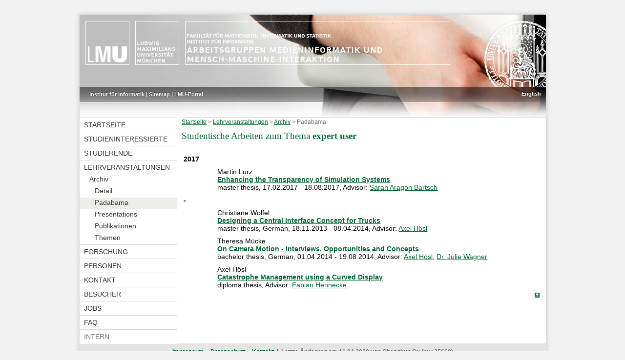

--- FILE ---
content_type: text/html; charset=utf-8
request_url: http://www.mmi.ifi.lmu.de/lehre/arbeiten/padabama.xhtml-php?keyword=expert%20user
body_size: 2479
content:
<?xml version="1.0" encoding="utf-8"?>
<!DOCTYPE html PUBLIC "-//W3C//DTD XHTML 1.0 Transitional//EN" "http://www.w3.org/TR/xhtml1/DTD/xhtml1-transitional.dtd">
<html xmlns="http://www.w3.org/1999/xhtml" lang="de" xml:lang="de">
<head>
  <meta http-equiv="Content-Type" content="application/xhtml+xml; charset=utf-8" />
  <meta http-equiv="Content-Script-Type" content="text/javascript" />
  <meta http-equiv="Content-Style-Type" content="text/css" />
  <meta name="google-site-verification" content="x826mAXdV6RNBAvSedaK9ufbf0ex5_krcdgghKj3b_A" />
  <title>Studentische Arbeiten zum Thema 

expert user - Medieninformatik</title>
  <link rel="stylesheet" type="text/css" href="https://www.medien.ifi.lmu.de/style.css" />
  <link rel="stylesheet" type="text/css" href="https://www.medien.ifi.lmu.de/fontsize.php" />
  <link rel="shortcut icon" href="https://www.medien.ifi.lmu.de/favicon.ico" />
  <script type="text/javascript" src="https://www.medien.ifi.lmu.de/mi.js"></script>
  <!-- Imports neededs for toogle visibility with scriptacolous -->
  <script type="text/javascript" src="https://www.medien.ifi.lmu.de/js/prototype.js"></script>
  <script type="text/javascript" src="https://www.medien.ifi.lmu.de/js/scriptaculous/scriptaculous.js?load=effects"></script>
  <script type="text/javascript" src="https://www.medien.ifi.lmu.de/js/blind.js"></script>
  <!-- Matomo -->
  <script type="text/javascript">
    var _paq = window._paq || [];
    /* tracker methods like "setCustomDimension" should be called before "trackPageView" */
    _paq.push(["setDomains", ["*.www.medien.ifi.lmu.de","*.www.medien.informatik.uni-muenchen.de","*.www.medien.ifi.lmu.de","*.www.medien.informatik.uni-muenchen.de"]]);
    _paq.push(['trackPageView']);
    _paq.push(['enableLinkTracking']);
    (function() {
      var u="https://matomo.medien.ifi.lmu.de/";
      _paq.push(['setTrackerUrl', u+'matomo.php']);
      _paq.push(['setSiteId', '5']);
      var d=document, g=d.createElement('script'), s=d.getElementsByTagName('script')[0];
      g.type='text/javascript'; g.async=true; g.defer=true; g.src=u+'matomo.js'; s.parentNode.insertBefore(g,s);
    })();
  </script>
  <noscript><p><img src="https://matomo.medien.ifi.lmu.de/matomo.php?idsite=5&amp;rec=1" style="border:0;" alt="" /></p></noscript>
  <!-- End Matomo Code -->
</head>
<body id="page" class="lang-de">

<div id="container">

<a href="https://www.medien.ifi.lmu.de" target="_blank" class="external"> <div id="top" class="no_print"></div></a>
<div id="funktionsbereich" class="funktionsbereich no_print">

<div id="funktionen"><div class="funktionen">
<a href="http://www.ifi.lmu.de/" target="_blank" class="external">Institut für Informatik</a> |
<a href="../../sitemap.xhtml">Sitemap</a> |
<a href="http://www.portal.uni-muenchen.de" target="_blank" class="external">LMU-Portal</a>
</div></div>
<div id="sprachumschaltung"><div class="sprachumschaltung"><a href="../../language.php/lehre/arbeiten/padabama.xhtml-php.en">English</a></div></div>

</div>

<div id="navmain">

<div id="nav">
<div class="navmenu"><ul class="nested"><li><a href="../../">Startseite</a></li><li><a href="../../studieninteressierte/">Studieninteressierte</a></li><li><a href="../../studierende/">Studierende</a></li><li><a href="../">Lehrveranstaltungen</a><ul><li><a href="../lehre.xhtml">Archiv</a><ul><li><a href="detail.xhtml-php">Detail</a></li><li><a href="padabama.xhtml-php" class="curpage">Padabama</a></li><li><a href="presentations.xhtml-php">Presentations</a></li><li><a href="publikationen.xhtml-php">Publikationen</a></li><li><a href="themen.xhtml-php">Themen</a></li></ul></li></ul></li><li><a href="../../forschung/">Forschung</a></li><li><a href="../../team/">Personen</a></li><li><a href="../../kontakt.xhtml">Kontakt</a></li><li><a href="../../besucher.xhtml">Besucher</a></li><li><a href="../../team/jobs/">Jobs</a></li><li><a href="../../studieninteressierte/faq/">FAQ</a></li><li><a href="https://www.medien.ifi.lmu.de/intern/"><span class="fadetext">Intern</span></a></li></ul></div>

</div><!-- #nav -->

<div id="main">
<div class="breadcrumb"><a href="../../">Startseite</a> &gt; <a href="../">Lehrveranstaltungen</a> &gt; <a href="../lehre.xhtml">Archiv</a> &gt; <a href="padabama.xhtml-php" class="curpage">Padabama</a></div>
<!-- content -->


<h2>Studentische Arbeiten zum Thema <strong>expert user</strong></h2>


<br />
<!-- skip-sitemap skip-validation -->
 <!-- include http://www.medien.ifi.lmu.de/cgi%2dbin/padabama_search.pl?keyword=expert%20user - charset converted from "ISO-8859-1" --><table class="padabama"><tr><td colspan="2" class="year_separator"><b>2017</b></td></tr><tr>
	<td width="11%" valign="top" nowrap="nowrap"></td>
	<td><span class="author">Martin Lurz</span>
		<br/>
		<b><a href="/lehre/arbeiten/detail.xhtml-php?pub=aragonbartsch_simulationsystems"><span class="title">Enhancing the Transparency of Simulation Systems</span></a></b> 
		<br/>
		<span class="thesistype">master thesis</span>, <span class="date">17.02.2017 - 18.08.2017</span>, Advisor: <span class="advisor"><a href="http://www.medien.ifi.lmu.de/team/sarah.aragon.bartsch/">Sarah Aragon Bartsch</a></span>
	</td>
</tr>
<tr><td colspan="2" class="year_separator"><b>-</b></td></tr><tr>
	<td width="11%" valign="top" nowrap="nowrap"></td>
	<td><span class="author">Christiane Wölfel</span>
		<br/>
		<b><a href="/lehre/arbeiten/detail.xhtml-php?pub=hoesl_UIforTrucks"><span class="title">Designing a Central Interface Concept for Trucks</span></a></b> 
		<br/>
		<span class="thesistype">master thesis</span>, <span class="language">German</span>, <span class="date">18.11.2013 - 08.04.2014</span>, Advisor: <span class="advisor"><a href="http://www.medien.ifi.lmu.de/team/axel.hoesl/">Axel H&ouml;sl</a></span>
	</td>
</tr>
<tr>
	<td width="11%" valign="top" nowrap="nowrap"></td>
	<td><span class="author">Theresa Mücke</span>
		<br/>
		<b><a href="/lehre/arbeiten/detail.xhtml-php?pub=hoesl_EvaluatingMotionControl"><span class="title">On Camera Motion - Interviews, Opportunities and Concepts</span></a></b> 
		<br/>
		<span class="thesistype">bachelor thesis</span>, <span class="language">German</span>, <span class="date">01.04.2014 - 19.08.2014</span>, Advisor: <span class="advisor"><a href="http://www.medien.ifi.lmu.de/team/axel.hoesl/">Axel H&ouml;sl</a>, <a href="#">Dr. Julie Wagner</a></span>
	</td>
</tr>
<tr>
	<td width="11%" valign="top" nowrap="nowrap"></td>
	<td><span class="author">Axel Hösl</span>
		<br/>
		<b><a href="/lehre/arbeiten/detail.xhtml-php?pub=hennecke_ILS2"><span class="title">Catastrophe Management using a Curved Display</span></a></b> 
		<br/>
		<span class="thesistype">diploma thesis</span>, Advisor: <span class="advisor"><a href="http://www.medien.ifi.lmu.de/team/fabian.hennecke/">Fabian Hennecke</a></span>
	</td>
</tr>
</table><!-- /include http://www.medien.ifi.lmu.de/cgi%2dbin/padabama_search.pl?keyword=expert%20user -->
<!-- /content -->

<div class="totop"><a href="#top"><img src="https://www.medien.ifi.lmu.de/images/toplink.png" alt="Nach oben" title="Nach oben" border="0" /></a></div>
</div><!-- #main -->

</div><!-- #navmain -->

<div id="foot">
<a href="../../impressum.xhtml">Impressum</a> –
<a href="../../datenschutz.xhtml">Datenschutz</a> –
<a href="../../kontakt.xhtml">Kontakt</a>  | 
Letzte Änderung am 11.04.2020 von Changkun Ou (rev 35668)
</div>

</div> <!-- end of #container -->

</body>
</html>
